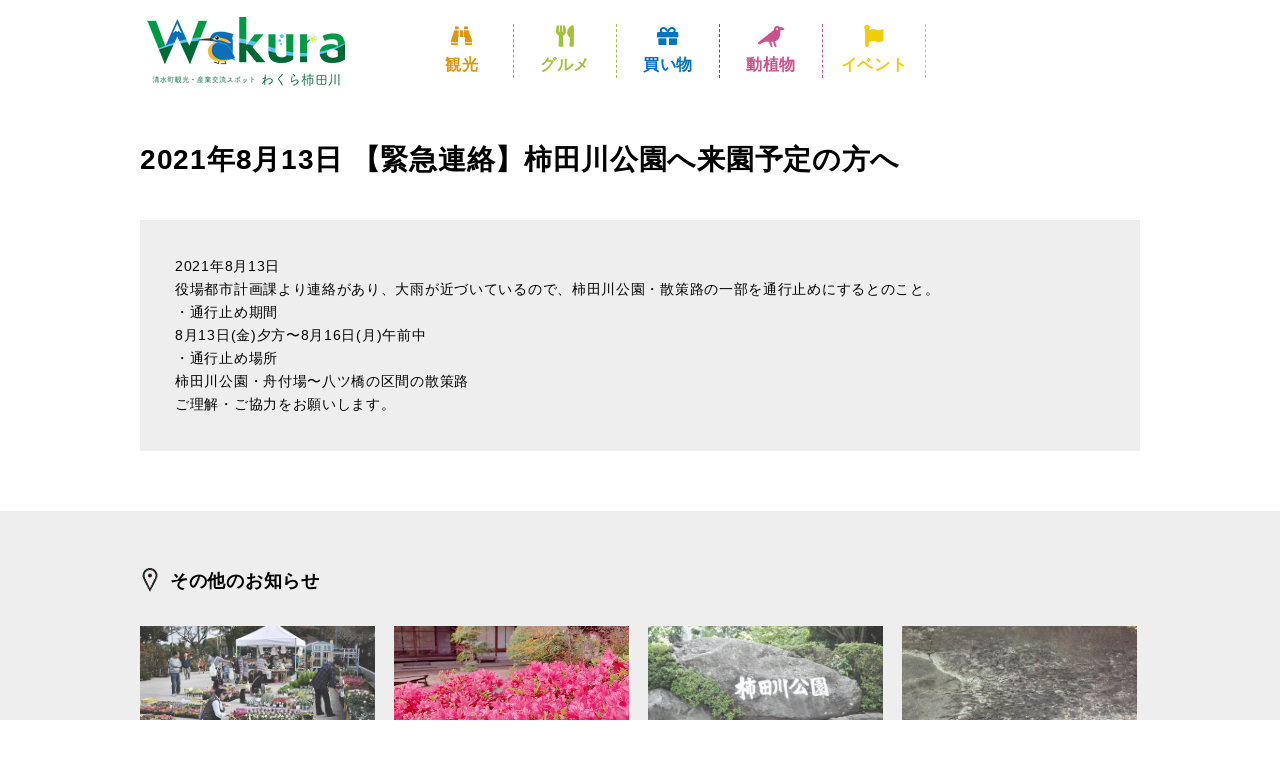

--- FILE ---
content_type: text/html; charset=UTF-8
request_url: http://www.kakitagawa-kanko.jp/news/%E3%80%90%E7%B7%8A%E6%80%A5%E9%80%A3%E7%B5%A1%E3%80%91%E6%9F%BF%E7%94%B0%E5%B7%9D%E5%85%AC%E5%9C%92%E3%81%B8%E6%9D%A5%E5%9C%92%E4%BA%88%E5%AE%9A%E3%81%AE%E6%96%B9%E3%81%B8/
body_size: 15596
content:

<!doctype html>
<html>
<meta charset="UTF-8">
<meta http-equiv="X-UA-Compatible" content="IE=edge,chrome=1">
<meta http-equiv="content-language" content="ja" />
<meta http-equiv="content-Type" content="text/html; charset=UTF-8" />
<meta http-equiv="content-style-type" content="text/css" />
<meta http-equiv="content-script-type" content="text/javascript" />
<meta name="viewport" content="width=device-width,initial-scale=1,minimum-scale=1" />
<meta name="format-detection" content="telephone=no">
<meta name="description" content="名水百選、21世紀に残したい日本の自然百選などに認定された柿田川湧水群が町の中心に流れる清水町。柿田川が育んだ自然や歴史、グルメなどを紹介します。" />
<meta property="og:title" content="清水町観光案内所「わくら柿田川」">
<meta property="og:description" content="名水百選、21世紀に残したい日本の自然百選などに認定された柿田川湧水群が町の中心に流れる清水町。柿田川が育んだ自然や歴史、グルメなどを紹介します。">
<meta property="og:site_name" content="清水町観光案内所「わくら柿田川」">
<meta property="og:url" content="http://www.kakitagawa-kanko.jp/">
<meta property="og:image" content="http://www.kakitagawa-kanko.jp/img/common/ogp.png">
<meta property="og:type" content="website">
<meta property="og:locale" content="ja_JP">
<meta name="twitter:card" content="summary_large_image">
<meta name="twitter:title" content="清水町観光案内所「わくら柿田川」">
<meta name="twitter:description" content="名水百選、21世紀に残したい日本の自然百選などに認定された柿田川湧水群が町の中心に流れる清水町。柿田川が育んだ自然や歴史、グルメなどを紹介します。 ">
<meta name="twitter:image:src" content="http://www.kakitagawa-kanko.jp/img/common/ogp.png">

<!--[if lt IE 9]>
<script src="./js/html5shiv.min.js" type="text/javascript"></script>
<![endif]-->
<link rel="shortcut icon" href="http://www.kakitagawa-kanko.jp/img/common/favicon.ico" />
<link rel="icon" type="image/x-icon" href="http://www.kakitagawa-kanko.jp/img/common/favicon.ico" sizes="32x32">

<link href="https://fonts.googleapis.com/css?family=Roboto+Condensed" rel="stylesheet">
<link rel="stylesheet" type="text/css" href="http://www.kakitagawa-kanko.jp/css/common.min.css" />
<link rel="stylesheet" type="text/css" href="http://www.kakitagawa-kanko.jp/css/slick.css">
<link rel="stylesheet" type="text/css" href="http://www.kakitagawa-kanko.jp/css/slick-theme.css">
<link rel="stylesheet" type="text/css" href="http://www.kakitagawa-kanko.jp/css/jquery.bxslider.min.css">
<link rel="stylesheet" type="text/css" href="http://www.kakitagawa-kanko.jp/css/detail.min.css">
<link href="https://use.fontawesome.com/releases/v5.0.13/css/all.css" rel="stylesheet">
<link rel="stylesheet" href="https://cdnjs.cloudflare.com/ajax/libs/font-awesome-animation/0.0.10/font-awesome-animation.css" type="text/css" media="all" />

<title>【緊急連絡】柿田川公園へ来園予定の方へ | お知らせ｜清水町観光案内所「わくら柿田川」</title>

<script src="https://ajax.googleapis.com/ajax/libs/jquery/3.1.1/jquery.min.js"></script>
<script type='text/javascript' src='http://www.kakitagawa-kanko.jp/js/jquery-migrate.min.js?ver=1.4.1'></script>
  
<!-- Global site tag (gtag.js) - Google Analytics -->
<script async src="https://www.googletagmanager.com/gtag/js?id=UA-121465044-1"></script>
<script>
  window.dataLayer = window.dataLayer || [];
  function gtag(){dataLayer.push(arguments);}
  gtag('js', new Date());

  gtag('config', 'UA-121465044-1');
</script>
</head>
<body class="detail">
<div class="wrapper">
  <header>
    <div class="global-header">
      <div class="inner">
        <h1><a href="http://www.kakitagawa-kanko.jp/">清水町観光案内所「わくら柿田川」</a></h1>
        <div class="drawer-menu">
         <div class="btn-wrapper">
          <div class="btn"><span></span><span></span><span></span></div>
        </div>
      </div>
        <nav>
          <ul class="global-nav">
            <li><a href="http://www.kakitagawa-kanko.jp/sightseeing/" class="menu1"><i class="fas fa-binoculars fa-lg fa-fw faa-wrench animated-hover"></i><br />観光</a></li>
            <li><a href="http://www.kakitagawa-kanko.jp/gourmet/" class="menu2"><i class="fas fa-utensils fa-lg fa-fw faa-wrench animated-hover"></i><br />グルメ</a></li>
            <li><a href="http://www.kakitagawa-kanko.jp/shopping/" class="menu3"><i class="fas fa-gift fa-lg fa-fw faa-wrench animated-hover"></i><br />買い物</a></li>
            <li><a href="http://www.kakitagawa-kanko.jp/nature/" class="menu4"><i class="fas fa-crow fa-lg fa-fw faa-wrench animated-hover"></i><br />動植物</a></li>
            <li><a href="http://www.kakitagawa-kanko.jp/event/" class="menu5"><i class="fab fa-font-awesome-flag fa-lg fa-fw faa-wrench animated-hover"></i><br />イベント</a></li>
          </ul>
        </nav>
      </div><!-- inner -->
    </div><!-- global-header -->
  <div class="drawer-menu-contents">
    <div class="inner">
      <div class="drawer-main">
        <p class="top-link"><a href="/"><i class="fas fa-th fa-lg fa-fw faa-wrench animated-hover"></i>トップページ</a></p>
        <div class="drawer-col1">
          <ul>
            <li><a href="http://www.kakitagawa-kanko.jp/sightseeing/"><i class="fas fa-binoculars fa-lg fa-fw faa-wrench animated-hover"></i>観光</a></li>
            <li><a href="http://www.kakitagawa-kanko.jp/gourmet/"><i class="fas fa-utensils fa-lg fa-fw faa-wrench animated-hover"></i>グルメ</a></li>
            <li><a href="http://www.kakitagawa-kanko.jp/shopping/"><i class="fas fa-gift fa-lg fa-fw faa-wrench animated-hover"></i>買い物</a></li>
            <li><a href="http://www.kakitagawa-kanko.jp/nature/"><i class="fas fa-crow fa-lg fa-fw faa-wrench animated-hover"></i>動植物</a></li>
            <li><a href="http://www.kakitagawa-kanko.jp/event/"><i class="fab fa-font-awesome-flag fa-lg fa-fw faa-wrench animated-hover"></i>イベント</a></li>
          </ul>
        </div>
        <div class="drawer-col2">
          <ul>
            <li><a href="http://www.kakitagawa-kanko.jp/about/"><i class="fas fa-home fa-lg fa-fw faa-wrench animated-hover"></i>清水町観光案内所「わくら柿田川」</a></li>
            <li><a href="http://www.kakitagawa-kanko.jp/privacy/"><i class="fab fa-product-hunt fa-lg fa-fw faa-wrench animated-hover"></i>個人情報保護方針</a></li>
            <li><a href="http://www.kakitagawa-kanko.jp/sitemap/"><i class="fas fa-sitemap fa-lg fa-fw faa-wrench animated-hover"></i>サイトマップ</a></li>
            <li><a href="http://www.kakitagawa-kanko.jp/contact/"><i class="fas fa-envelope-open fa-lg fa-fw faa-wrench animated-hover"></i>お問い合わせ</a></li>
          </ul>
        </div>
      </div>
      <ul class="sns-list">
        <li><a href="https://www.facebook.com/wakura.Kakitagawa/ target="_blank"><i class="fab fa-facebook fa-lg fa-fw faa-wrench animated-hover"></i></a></li>
        <li><a href="https://twitter.com/yuusuikun1" target="_blank"><i class="fab fa-twitter fa-lg fa-fw faa-wrench animated-hover"></i></a></li>
        <li><a href="https://www.instagram.com/s.wakura02/" target="_blank"><i class="fab fa-instagram fa-lg fa-fw faa-wrench animated-hover"></i></a></li>
        <li><a href="https://www.youtube.com/channel/UCU5pZiGCdxp264Z1NX2OjZQ" target="_blank"><i class="fab fa-youtube fa-lg fa-fw faa-wrench animated-hover"></i></a></li>
      </ul>
    </div>
  </div>
  <!-- end class="drawer-menu-contents" -->
  <div class="pc-menu">
    <div class="inner">
     <h1><a href="/">清水町観光案内所「わくら柿田川」</a></h1>
     <nav>
      <ul class="global-nav">
        <li><a href="http://www.kakitagawa-kanko.jp/sightseeing/" class="menu1"><i class="fas fa-binoculars fa-lg fa-fw faa-wrench animated-hover"></i><br />観光</a></li>
        <li><a href="http://www.kakitagawa-kanko.jp/gourmet/" class="menu2"><i class="fas fa-utensils fa-lg fa-fw faa-wrench animated-hover"></i><br />グルメ</a></li>
        <li><a href="http://www.kakitagawa-kanko.jp/shopping/" class="menu3"><i class="fas fa-gift fa-lg fa-fw faa-wrench animated-hover"></i><br />買い物</a></li>
        <li><a href="http://www.kakitagawa-kanko.jp/nature/" class="menu4"><i class="fas fa-crow fa-lg fa-fw faa-wrench animated-hover"></i><br />動植物</a></li>
        <li><a href="http://www.kakitagawa-kanko.jp/event/" class="menu5"><i class="fab fa-font-awesome-flag fa-lg fa-fw faa-wrench animated-hover"></i><br />イベント</a></li>
      </ul>
    </nav>
  </div>
</div>
<!-- / .pc-menu -->
</header>

<main>
<div class="content">
<div class="main-content">
	<h2>2021年8月13日&nbsp;【緊急連絡】柿田川公園へ来園予定の方へ</h2>
    <ul class="detail-img-list">
                                            </ul>
        <div class="free-block">
    	2021年8月13日<br />
    	役場都市計画課より連絡があり、大雨が近づいているので、柿田川公園・散策路の一部を通行止めにするとのこと。<br />
・通行止め期間<br />
8月13日(金)夕方〜8月16日(月)午前中<br />
・通行止め場所<br />
柿田川公園・舟付場〜八ツ橋の区間の散策路<br />
ご理解・ご協力をお願いします。                                                                                    </div>
    </div>
<aside>
<div class="detail-aside-block">
	<div class="spot-block">
    	<div class="inner">
      	<h3>その他のお知らせ</h3>
      	<ul>
			        	<li>
                <a href="http://www.kakitagawa-kanko.jp/news/%e4%bb%a4%e5%92%8c3%e5%b9%b4%e5%ba%a6%e6%9f%bf%e7%94%b0%e5%b7%9d%e3%81%bf%e3%81%a9%e3%82%8a%e3%81%be%e3%81%a4%e3%82%8a%e4%b8%ad%e6%ad%a2%e3%81%ae%e3%81%8a%e7%9f%a5%e3%82%89%e3%81%9b/">
                <dl>
                <dd class="img"><img src="http://www.kakitagawa-kanko.jp/wp-content/uploads/2018/06/2016kakitagawa02.jpg"></dd>
                <dt>令和3年度柿田川みどりまつり中止のお知らせ</dt>
                </dl>
                </a>
            </li>
                    	<li>
                <a href="http://www.kakitagawa-kanko.jp/news/%e3%81%8b%e3%82%8f%e3%81%9b%e3%81%bf%e6%9c%ac%e9%a4%a8%e5%96%b6%e6%a5%ad%e6%97%a5%e3%81%ae%e3%81%8a%e7%9f%a5%e3%82%89%e3%81%9b/">
                <dl>
                <dd class="img"><img src="http://www.kakitagawa-kanko.jp/wp-content/uploads/2021/03/IMG_4497.jpg"></dd>
                <dt>かわせみ本館営業日のお知らせ</dt>
                </dl>
                </a>
            </li>
                    	<li>
                <a href="http://www.kakitagawa-kanko.jp/news/mogu2news%e3%81%ae%e8%a8%98%e4%ba%8b%e3%81%ab%e6%9f%bf%e7%94%b0%e5%b7%9d%e5%85%ac%e5%9c%92%e3%81%8c%e6%8e%b2%e8%bc%89%e3%81%95%e3%82%8c%e3%81%be%e3%81%97%e3%81%9f%ef%bc%81/">
                <dl>
                <dd class="img"><img src="http://www.kakitagawa-kanko.jp/wp-content/uploads/2018/06/DSC_0083.jpg"></dd>
                <dt>MOGU2NEWSの記事に柿田川公園が掲載されました！</dt>
                </dl>
                </a>
            </li>
                    	<li>
                <a href="http://www.kakitagawa-kanko.jp/news/%e9%ae%8e%e3%81%8c%e9%81%a1%e4%b8%8a%e3%81%97%e3%81%be%e3%81%97%e3%81%9f%e2%9c%a8/">
                <dl>
                <dd class="img"><img src="http://www.kakitagawa-kanko.jp/wp-content/uploads/2025/12/bc7af13ffa357dd66fa2844dbb727c06.jpeg"></dd>
                <dt>鮎が遡上しました✨</dt>
                </dl>
                </a>
            </li>
                    </ul>
	</div>
</div>
<p class="detail-back-btn"><a href="http://www.kakitagawa-kanko.jp/news/">一覧ページへ戻る</a></p>
</div>
</aside>
<footer>
  <div class="global-footer">
    <div class="inner">
      <p class="top-link"><a href="/">清水町観光案内所「わくら柿田川」&nbsp;トップ</a></p>
      <div class="link-group">
        <div class="footer-col1">
          <ul>
            <li><a href="http://www.kakitagawa-kanko.jp/sightseeing/">観光</a></li>
            <li><a href="http://www.kakitagawa-kanko.jp/gourmet/">グルメ</a></li>
            <li><a href="http://www.kakitagawa-kanko.jp/shopping/">買い物</a></li>
            <li><a href="http://www.kakitagawa-kanko.jp/nature/">動植物</a></li>
            <li><a href="http://www.kakitagawa-kanko.jp/event/">イベント</a></li>
          </ul>
        </div>
        <div class="footer-col2">
          <ul>
            <li><a href="http://www.kakitagawa-kanko.jp/news/">お知らせ</a></li>
            <li><a href="http://www.kakitagawa-kanko.jp/calendar/">年間イベント</a></li>
          </ul>
        </div>
        <div class="footer-col3">
          <ul>
            <li><a href="http://www.kakitagawa-kanko.jp/about/">わくら柿田川</a></li>
            <li><a href="http://www.kakitagawa-kanko.jp/privacy/">個人情報保護方針</a></li>
            <li><a href="http://www.kakitagawa-kanko.jp/sitemap/">サイトマップ</a></li>
            <li><a href="http://www.kakitagawa-kanko.jp/contact/">お問い合わせ</a></li>
          </ul>
        </div>
        <div class="footer-col4">
          <ul>
            <li><a href="https://www.facebook.com/%E6%B8%AF%E6%B9%A7%E6%B0%B4-%E6%B0%B4%E8%BE%BA%E3%81%AE%E3%83%8D%E3%83%83%E3%83%88%E3%83%AF%E3%83%BC%E3%82%AF-330535920752608/" target="_blank">港～湧水 水辺のネットワーク</a></li>
            <li><a href="http://www.mishima-kankou.com/" target="_blank">三島市観光協会</a></li>
            <li><a href="https://numazutravel.com/" target="_blank">沼津観光協会</a></li>
            <li><a href="http://www.kanko-nagaizumi.com/" target="_blank">ながいずみ観光協会</a></li>
          </ul>
        </div>
      </div>
      <ul class="sns-list">
        <li><a href="https://www.facebook.com/wakura.Kakitagawa/ target="_blank"><i class="fab fa-facebook fa-lg fa-fw faa-wrench animated-hover"></i></a></li>
        <li><a href="https://twitter.com/yuusuikun1" target="_blank"><i class="fab fa-twitter fa-lg fa-fw faa-wrench animated-hover"></i></a></li>
        <li><a href="https://www.instagram.com/s.wakura02/" target="_blank"><i class="fab fa-instagram fa-lg fa-fw faa-wrench animated-hover"></i></a></li>
        <li><a href="https://www.youtube.com/channel/UCU5pZiGCdxp264Z1NX2OjZQ" target="_blank"><i class="fab fa-youtube fa-lg fa-fw faa-wrench animated-hover"></i></a></li>
      </ul>
      <p class="copy-right">Copyright 清水町観光案内所「わくら柿田川」 <br class="sp-br">All Rights Reserved.</p>
    </div>
  </div>
  <!-- global-footer -->
</footer>
  </div>
    <!-- content -->
  </main>

</div><script type='text/javascript' src='http://www.kakitagawa-kanko.jp/js/jquery.form.min.js?ver=3.51.0-2014.06.20'></script>

<script type='text/javascript' src='http://www.kakitagawa-kanko.jp/js/wp-embed.min.js?ver=4.7.2'></script>
<script type="text/javascript" src="http://www.kakitagawa-kanko.jp/js/lib.js"></script>
<script type="text/javascript" src="http://www.kakitagawa-kanko.jp/js/common.min.js"></script>
<script type="text/javascript" src="http://www.kakitagawa-kanko.jp/js/slick.js"></script>
<script type="text/javascript" src="http://www.kakitagawa-kanko.jp/js/detail.js"></script>
</body>
</html>


--- FILE ---
content_type: text/css
request_url: http://www.kakitagawa-kanko.jp/css/common.min.css
body_size: 14809
content:
@charset "UTF-8";html,body,div,span,applet,object,iframe,h1,h2,h3,h4,h5,h6,p,blockquote,pre,a,abbr,acronym,address,big,cite,code,del,dfn,em,img,ins,kbd,q,s,samp,small,strike,strong,sub,sup,tt,var,b,u,i,center,dl,dt,dd,ol,ul,li,fieldset,form,label,legend,table,caption,tbody,tfoot,thead,tr,th,td,article,aside,canvas,details,embed,figure,figcaption,footer,header,hgroup,menu,nav,output,ruby,section,summary,time,mark,audio,video{margin:0;padding:0;border:0;font:inherit;font-size:100%;vertical-align:baseline}html{line-height:1}ol,ul{list-style:none}table{border-collapse:collapse;border-spacing:0}caption,th,td{text-align:left;font-weight:normal;vertical-align:middle}q,blockquote{quotes:none}q:before,q:after,blockquote:before,blockquote:after{content:"";content:none}a img{border:0}article,aside,details,figcaption,figure,footer,header,hgroup,main,menu,nav,section,summary{display:block}html{font-size:62.5%}body{color:#000;overflow-x:hidden;font-family:"游ゴシック体","Yu Gothic",YuGothic,"ヒラギノ角ゴ Pro","Hiragino Kaku Gothic Pro","メイリオ","Meiryo",sans-serif;line-height:1.71;font-size:14px;font-size:1.4rem;letter-spacing:.05em}img{vertical-align:top}a{transition:color .2s ease 0}a:hover{text-decoration:none}.robot{font-family:'Roboto Condensed',sans-serif}.sp-br{display:none}.global-header{width:100%;height:92px;background-color:#FFF}.global-header .inner{position:relative}.global-header .inner a{text-decoration:none;color:#000}.global-header h1{position:absolute;top:17px;text-indent:100%;white-space:nowrap;overflow:hidden;background:url("../img/common/pc/menu_logo.png") no-repeat 0 0;background-size:250px 69px;width:250px;height:69px}.global-header h1 a{display:block;width:100%;height:69px}.global-header h1:hover{opacity:.6;-moz-transition:all .2s ease-in-out;-o-transition:all .2s ease-in-out;-webkit-transition:all .2s ease-in-out;transition:all .2s ease-in-out}.global-nav-info{position:absolute;left:0;top:28px;padding:6px;background-color:#ebf3f7;font-weight:bold;font-size:16px;font-size:1.6rem}.global-nav-news{position:absolute;left:80px;top:29px;font-weight:bold;font-size:16px;font-size:1.6rem}.global-header .global-nav{position:absolute;left:271px;top:24px;font-weight:bold;font-size:16px;font-size:1.6rem}.global-header .global-nav::after{content:"";display:block;clear:both}.global-header .global-nav li{float:left;margin-right:0}.global-header .global-nav li a{text-align:center;padding-left:10px;padding-right:10px;width:82px;border-right:dashed 1px;display:inline-block;padding-top:0}.global-header .global-nav li:hover a{color:#a70e14}.global-header .global-nav li a:hover{color:#a70e14}.global-header .global-nav li:hover{border-bottom:solid 2px #a70e14}.global-nav li a{margin-bottom:5px}.sightseeing .global-nav li:first-child{border-bottom:2px solid #a70e14}.sightseeing .global-nav li:first-child a{color:#a70e14}.gourme .global-nav li:nth-child(2){border-bottom:2px solid #a70e14}.gourme .global-nav li:nth-child(2) a{color:#a70e14}.shopping .global-nav li:nth-child(3){border-bottom:2px solid #a70e14}.shopping .global-nav li:nth-child(3) a{color:#a70e14}.nature .global-nav li:nth-child(4){border-bottom:2px solid #a70e14}.nature .global-nav li:nth-child(4) a{color:#a70e14}.event .global-nav li:nth-child(5){border-bottom:2px solid #a70e14}.event .global-nav li:nth-child(5) a{color:#a70e14}.pc-menu{position:fixed;top:0;left:0;display:none;z-index:100;width:100%;background-color:#FFF;height:92px;border-bottom:1px solid #000}.pc-menu .inner{width:1000px;margin:0 auto;position:relative}.pc-menu .inner h1{width:250px;height:69px;position:absolute;top:12px;background:url("../img/common/pc/menu_logo.png") no-repeat 0 0;text-indent:100%;white-space:nowrap;overflow:hidden}.pc-menu .inner h1 a{display:block;width:250px;height:69px}.pc-menu .inner h1:hover{opacity:.6;-moz-transition:all .2s ease-in-out;-o-transition:all .2s ease-in-out;-webkit-transition:all .2s ease-in-out;transition:all .2s ease-in-out}.pc-menu .inner .global-nav{position:absolute;left:271px;top:24px;font-weight:bold;font-size:16px;font-size:1.6rem}.pc-menu .inner .global-nav::after{content:"";display:block;clear:both}.pc-menu .inner .global-nav a{color:#000;text-decoration:none}.pc-menu .inner .global-nav li{float:left;margin-right:0}.pc-menu .inner .global-nav li a{text-align:center;padding-left:10px;padding-right:10px;width:82px;border-right:dashed 1px;display:inline-block;padding-top:0}.pc-menu .inner .global-nav li a:hover{color:#a70e14}.pc-menu .inner .global-nav li:hover{border-bottom:solid 2px #a70e14}.menu0{color:#00a0e9 !important}.menu1{color:#de9610 !important}.menu2{color:#a0c238 !important}.menu3{color:#0074bf !important}.menu4{color:#cc528b !important}.menu5{color:#efcd07 !important}.btn{display:none}.drawer-menu-contents,.drawer-menu{display:none}.global-footer{background:url("../img/common/pc/footer_bg.jpg") no-repeat 0 0;background-size:cover;padding:95px 0 60px}.global-footer .top-link{margin-bottom:48px}.global-footer .link-group{margin-bottom:100px}.global-footer .link-group::after{content:"";display:block;clear:both}.global-footer .footer-col1,.global-footer .footer-col2,.global-footer .footer-col3,.global-footer .footer-col4{height:250px;float:left;box-sizing:border-box}.global-footer .footer-col1 li,.global-footer .footer-col2 li,.global-footer .footer-col3 li,.global-footer .footer-col4 li{padding-bottom:15px}.global-footer .footer-col1{width:250px}.global-footer .footer-col2{padding-left:32px;width:250px;border-left:1px solid #FFF;border-right:1px solid #FFF}.global-footer .footer-col3{padding-left:32px;width:250px;border-right:1px solid #FFF}.global-footer .footer-col4{padding-left:32px;width:250px}.global-footer .footer-col4 li{text-shadow:0 0 .6em rgba(0,0,0,0.5)}.global-footer a{color:#FFF;text-decoration:none;background:url("../img/common/pc/arrow_right_white_s.png") no-repeat 0;padding-left:15px}.global-footer a:hover{text-decoration:underline}.global-footer .sns-list{margin-bottom:30px}.global-footer .sns-list::after{content:"";display:block;clear:both}.global-footer .sns-list li{float:left;padding-right:12px}.global-footer .sns-list li a{display:block;background:0;white-space:nowrap;overflow:hidden;width:22px;height:22px;padding-left:0}.global-footer .sns-list li:hover{opacity:.6;-moz-transition:all .2s ease-in-out;-o-transition:all .2s ease-in-out;-webkit-transition:all .2s ease-in-out;transition:all .2s ease-in-out}.global-footer .copy-right{margin-top:-50px;color:#FFF;text-align:right;font-size:12px;font-size:1.2rem}.error404{text-align:center}@media only screen and (max-width:768px){body{-webkit-text-size-adjust:100%;overflow-x:hidden}body{line-height:1.71;font-size:14px;font-size:1.4rem}.sp-br,.drawer-menu{display:block}.global-header{height:60px;border-bottom:1px solid #000;position:fixed;top:0;left:0;z-index:999;background-color:#FFF}.global-header dl,.global-header ul,.global-header .access-btn{display:none}.global-header h1{position:absolute;top:6px;text-indent:100%;white-space:nowrap;overflow:hidden;background:url("../img/common/sp/header_logo.png") no-repeat 0 0;background-size:259px 47px;width:259px;height:47px}.global-header h1 a{display:block;width:100%;height:38px}.home .global-header{background:0;width:60px;border-bottom:0}.home .global-header h1{display:none}.on.global-header{background:0;width:60px;border-bottom:0}.on.global-header h1{display:none}.btn{display:block;width:60px;height:60px;position:fixed;z-index:1000;right:0;top:0;background-color:#a70e14}.btn span{width:22px;height:2px;position:absolute;display:block;background-color:#FFF}.btn span:first-child{top:21px;left:19px}.btn span:nth-child(2){top:29px;left:19px}.btn span:nth-child(3){top:37px;left:19px}.drawer-menu-contents{position:absolute;z-index:100;padding-bottom:40px;background-color:#FFF;width:100%;top:0}.drawer-menu-contents p a,.drawer-menu-contents li a{color:#000;text-decoration:none;font-size:14px;font-size:1.4rem;background:url("../img/common/sp/arrow_right_red.png") no-repeat 0 50%;background-size:6px 8px;padding-left:12px;font-weight:bold}.drawer-menu-contents .drawer-main{padding-top:35px;padding-bottom:25px;margin-bottom:30px;border-bottom:1px solid #eee}.drawer-menu-contents .drawer-col1,.drawer-menu-contents .drawer-col2,.drawer-menu-contents .drawer-col3{margin-top:15px}.drawer-menu-contents .drawer-col1 ul,.drawer-menu-contents .drawer-col2 ul,.drawer-menu-contents .drawer-col3 ul{line-height:2.67em}.drawer-menu-contents .drawer-col1{margin-top:20px}.drawer-menu-contents .drawer-col1::after,.drawer-menu-contents .drawer-col3::after{content:"";display:block;clear:both}.drawer-menu-contents .drawer-col1 li,.drawer-menu-contents .drawer-col3 li{width:50%;float:left}.drawer-menu-contents .sns-list{text-align:center}.drawer-menu-contents .sns-list li{width:35px;height:35px;white-space:nowrap;overflow:hidden;display:inline-block;padding:0 10px}.drawer-menu-contents .sns-list li a{width:35px;height:35px;display:block;background:0}.drawer-menu.on .btn{width:21px;height:21px;background:url("../img/common/sp/icon_close.png") no-repeat 0 0;background-size:21px;right:0;padding:10px;top:20px}.drawer-menu.on .btn span{display:none}.global-footer{background:url("../img/common/sp/footer_bg.jpg") no-repeat 0 0;background-size:cover;padding:45px 0 25px}.global-footer .top-link{margin-bottom:35px}.global-footer .link-group{margin-bottom:45px}.global-footer .footer-col1,.global-footer .footer-col2,.global-footer .footer-col3,.global-footer .footer-col4{height:auto;float:left;box-sizing:border-box}.global-footer .footer-col1 li,.global-footer .footer-col2 li,.global-footer .footer-col3 li,.global-footer .footer-col4 li{padding-bottom:15px}.global-footer .footer-col1{width:50%;height:250px;border-right:0;margin-bottom:20px;padding-left:0;float:left}.global-footer .footer-col2{padding-left:0;width:50%;height:250px;border-left:0;border-right:0;margin-bottom:20px;float:right}.global-footer .footer-col3{width:50%;height:250px;border-right:0;margin-bottom:20px;padding-left:0;float:left}.global-footer .footer-col4{padding-left:0;width:50%;height:250px;border-left:0;border-right:0;margin-bottom:20px;float:right}width:auto}.global-footer a{background:url("../img/common/sp/arrow_white.png") no-repeat 0 50%;padding-left:15px;background-size:6px 8px}.global-footer .sns-list{text-align:center}.global-footer .sns-list::after{content:"";display:block;clear:both}.global-footer .sns-list li{float:none;text-align:left;display:inline-block;padding-right:0;padding-left:20px}.global-footer .sns-list li a{display:block;background:0;white-space:nowrap;overflow:hidden;width:30px;height:30px;padding-left:0}.global-footer .sns-list li:first-child{padding-left:0}.global-footer .copy-right{text-align:center;font-size:11px;font-size:1.1rem;margin-top:0}.error404{text-align:left}}@media only screen and (max-width:374px){.drawer-menu-contents dl dd li a{padding:0 6px}}.detail-back-btn{width:240px;height:48px;text-align:center;background-color:#a70e14;position:relative;transition:all .2s ease-in-out 0;margin:0 auto}.detail-back-btn a{color:#FFF;display:block;text-decoration:none;line-height:48px}.detail-back-btn a:before{content:"";width:8px;height:10px;position:absolute;display:inline-block;left:16px;top:19px;background:url("../img/common/pc/arrow_left_white.png") no-repeat 0 0}.detail-back-btn:hover{background:#00a0e9}.support-list{display:flex;-js-display:flex;flex-wrap:wrap;align-items:stretch}.support-list::after{content:"";display:block;clear:both}.support-list li{float:left;vertical-align:middle;display:flex;-js-display:flex;align-items:center;background-color:#FFF;position:relative}.support-list .first{margin-top:12px}.support-list li a{transition:.3s ease 0,-webkit-transform .3s ease 0;display:table;color:#000;background:#FFF;height:100%;vertical-align:middle;width:324px;box-sizing:border-box;padding:15px;line-height:1.625;text-decoration:none;font-size:16px;font-size:1.6rem;font-weight:bold}.support-list li a:after{width:14px;height:14px;content:"";position:absolute;right:5px;bottom:5px;display:inline-block;background:url("../img/common/pc/icon_triangle_red.png") no-repeat 0 0}.support-list li .img{display:table-cell;vertical-align:middle;width:120px;height:120px;overflow:hidden;-moz-border-radius:100px;-webkit-border-radius:100px;border-radius:100px;box-sizing:border-box}.support-list li .img img{transition:.3s ease 0,-webkit-transform .3s ease 0;width:100%;height:100%;-moz-border-radius:100px;-webkit-border-radius:100px;border-radius:100px}.support-list li .txt{display:table-cell;padding-left:10px;vertical-align:middle}.support-list li .txt span:first-child{margin-right:10px}.support-list li .pdf{background-color:#a70e14;color:#FFF;display:inline-block;line-height:1;padding:5px}.support-list li:hover a{opacity:.6}@media only screen and (max-width:768px){.detail-back-btn{width:280px;height:50px}.detail-back-btn a{line-height:50px}.detail-back-btn a:before{content:"";width:6px;height:8px;position:absolute;display:inline-block;left:16px;top:21px;background:url("../img/common/sp/arrow_left_white.png") no-repeat 0 0;background-size:6px 8px}.detail-back-btn:hover{background:#000}.support-list li{width:100%;margin-bottom:15px;background:#FFF}.support-list li a{width:100%;min-height:auto;padding:10px;text-decoration:none;font-size:16px;font-size:1.6rem;font-weight:bold;line-height:1.44}.support-list li a:after{width:12px;height:12px;content:"";position:absolute;right:5px;bottom:5px;background:url("../img/common/pc/icon_triangle_red.png") no-repeat 0 0}.support-list li .img{width:90px;height:90px;padding-right:10px}.support-list li .img img{-moz-border-radius:45px;-webkit-border-radius:45px;border-radius:45px}.support-list li .pdf{font-size:11px;font-size:1.1rem;padding:4px}.support-list li:hover a{opacity:1}}.content{width:100%}.inner{width:1000px;margin:0 auto}.main-content{width:1000px;margin:0 auto}@media only screen and (max-width:768px){.inner{width:100%;padding-right:4%;padding-left:4%;box-sizing:border-box}.content{margin-top:60px}.home .content{margin-top:0}.main-content{width:100%;padding-right:4%;padding-left:4%;box-sizing:border-box}}.indent-1{padding-left:1em;text-indent:-1em}a[href$=".pdf"]{display:inline-block;padding-right:20px;background:url(../img/common/icon_pdf.png) no-repeat right center}a[href$=".docx"]{display:inline-block;padding-right:20px;background:url(../img/common/icon_word.png) no-repeat right center}.mb10{margin-bottom:10px !important}.line{color:#04a1e9;border-bottom:1px solid #04a1e9;margin-top:-100px;padding-top:100px}.txt14{font-size:14px}.txt12{font-size:12px}.ggmap{position:relative;padding-bottom:56.25%;padding-top:30px;height:0;overflow:hidden}.ggmap iframe,.ggmap object,.ggmap embed{position:absolute;top:0;left:0;width:100%;height:100%}

--- FILE ---
content_type: text/css
request_url: http://www.kakitagawa-kanko.jp/css/slick-theme.css
body_size: 2628
content:
@charset "UTF-8";
/***********************************************************************
preset
**********************************************************************/
/* Slider */
/* Icons */
@font-face {
  font-weight: normal;
  font-style: normal; }
/* Dots */
.slick-dotted.slick-slider {
  margin-bottom: 67px; }

.slick-dots {
  position: absolute;
  bottom: -34px;
  list-style: none;
  display: block;
  text-align: center;
  padding: 0;
  margin: 0;
  width: 100%; }
  .slick-dots li {
    position: relative;
    display: inline-block;
    height: 12px;
    width: 12px;
    vertical-align: middle;
    box-sizing: border-box;
    -moz-border-radius: 12px;
    -webkit-border-radius: 12px;
    border-radius: 12px;
    margin: 0 5px;
    padding: 0;
    cursor: pointer; }
    .slick-dots li button {
      border: 0;
      background: transparent;
      display: block;
      height: 12px;
      width: 12px;
      outline: none;
      line-height: 0px;
      font-size: 0px;
      color: transparent;
      padding: 6px;
      cursor: pointer; }
      .slick-dots li button:hover, .slick-dots li button:focus {
        outline: none; }
        .slick-dots li button:hover:before, .slick-dots li button:focus:before {
          opacity: 1; }
      .slick-dots li button:before {
        position: absolute;
        top: 0;
        left: 0;
        content: "•";
        width: 12px;
        -moz-border-radius: 12px;
        -webkit-border-radius: 12px;
        border-radius: 12px;
        background-color: #eeeeee;
        height: 12px;
        font-family: "slick";
        font-size: 6px;
        line-height: 12px;
        text-align: center; }
    .slick-dots li.slick-active button:before {
      background-color: #a70e14; }
  .slick-dots .slick-active {
    border: none;
    width: 12px;
    height: 12px; }
    .slick-dots .slick-active button {
      width: 12px;
      height: 12px; }

@media only screen and (max-width: 768px) {
  .slick-dotted.slick-slider {
    margin-bottom: 55px; }

  .slick-dots li {
    height: 10px;
    width: 10px;
    -moz-border-radius: 10px;
    -webkit-border-radius: 10px;
    border-radius: 10px;
    margin: 0 5px; }
    .slick-dots li button {
      height: 10px;
      width: 10px;
      padding: 5px; }
      .slick-dots li button:before {
        width: 10px;
        -moz-border-radius: 10px;
        -webkit-border-radius: 10px;
        border-radius: 10px;
        height: 10px;
        line-height: 10px; }
  .slick-dots .slick-active {
    width: 10px;
    height: 10px; }
    .slick-dots .slick-active button {
      width: 10px;
      height: 10px; } }


--- FILE ---
content_type: text/css
request_url: http://www.kakitagawa-kanko.jp/css/detail.min.css
body_size: 5188
content:
@charset "UTF-8";.info-block::after,.map-btn a:after{content:""}.main-content{margin:50px auto 60px}.main-content h2{font-size:28px;font-size:2.8rem;font-weight:700;margin-bottom:5px;line-height:1.3em}.detail-img-list{margin-bottom:37px}.info-block{margin-bottom:60px}.info-block::after{display:block;clear:both}.info-block .text-area{float:left;width:480px}.info-block .text-area h3{font-size:18px;font-size:1.8rem;margin-bottom:15px;font-weight:700}.info-block .text-area p{line-height:2em}.info-block .table-list{width:480px;float:right;border-top:1px solid #000;border-bottom:1px solid #000}.info-block .table-list li{border-top:1px solid #eee;padding:17px 5px}.info-block .table-list dl{display:table}.info-block .table-list dt{display:table-cell;color:#a70e0e;font-weight:700;width:120px}.info-block .table-list dd{width:360px;display:table-cell;word-wrap:break-word}.info-block .table-list dd a{word-break:break-all}.free-block{background-color:#eee;padding:35px;margin-bottom:60px}.free-block dl{margin-bottom:35px}.free-block dl dt{font-weight:700;font-size:18px;font-size:1.8rem;padding-bottom:15px}.free-block .red{color:#a70e0e}.free-block .border{text-decoration:underline}.map-btn a,.spot-block ul a{text-decoration:none;color:#000}.free-block .strong,.free-block strong{font-weight:700}.free-block .list li{list-style-type:disc;margin-left:1.2em;padding-top:3px}.free-block .list li:first-child{padding-top:0}.map{position:relative;padding-bottom:36%;height:0;margin-bottom:10px;overflow:hidden}.detail-aside-block,.spot-block{margin-bottom:60px}.map iframe{position:absolute;top:0;left:0;width:100%!important;height:100%!important;pointer-events:none}.map-btn{text-align:right}.map-btn a{font-weight:700;font-size:12px;font-size:1.2rem}.map-btn a:after{width:6px;height:8px;margin-left:10px;background:url(../img/common/pc/arrow_right_red.png) 0 50% no-repeat;display:inline-block}.spot-block{background-color:#eee;padding:55px 0 36px}.spot-block .inner{width:1000px;margin:0 auto}.spot-block h3{font-size:18px;font-size:1.8rem;font-weight:700;margin-bottom:30px;padding-left:30px;background:url(../img/common/pc/icon_spot.png) 0 50% no-repeat}.spot-block ul{display:flex;-js-display:flex;flex-wrap:wrap;align-items:stretch}.spot-block ul li dd:before,.spot-block ul::after{content:"";display:block}.spot-block ul::after{clear:both}.spot-block ul li{float:left;margin-right:19px;margin-bottom:19px;width:235px;font-size:16px;font-size:1.6rem;font-weight:700}.spot-block ul li dd{overflow:hidden;background:#FFF;line-height:1;margin-bottom:10px;position:relative;width:100%;height:auto}.spot-block ul li dd:before{padding-top:56.25%}.spot-block ul li img{position:absolute;top:0;left:0;width:100%;height:100%;transition:all .2s ease-in-out 0s;object-fit:cover}.spot-block ul li:hover img{opacity:.6}.spot-block ul li:nth-child(4n){margin-right:0}.spot-block ul dt{line-height:1.3em}@media only screen and (max-width:768px){.info-block,.map-btn{box-sizing:border-box}.main-content{margin:0 0 40px;padding:25px 0 0}.main-content h2{font-size:24px;font-size:2.4rem;padding-left:4%;padding-right:4%}.detail-img-list{margin-bottom:25px}.info-block{margin-bottom:0;width:100%}.info-block .text-area{padding-left:5.33333%;padding-right:5.33333%;float:none;width:auto;padding-bottom:35px}.info-block .text-area h3{font-size:17px;font-size:1.7rem;margin-bottom:10px}.info-block .text-area p{line-height:1.57em}.info-block .table-list{float:none;width:auto;border-top:1px solid #000;border-bottom:1px solid #000}.info-block .table-list li{border-top:1px solid #eee;padding-top:20px;padding-bottom:20px;margin-left:4%;margin-right:4%}.info-block .table-list dl{display:block;padding-left:1.33333%;padding-right:1.33333%}.info-block .table-list dt{display:block;padding-bottom:3px;width:auto}.info-block .table-list dd{width:auto;display:block}.free-block{margin-bottom:40px;padding:35px 5.33333%}.free-block dl{margin-bottom:25px}.detail-aside-block,.spot-block{margin-bottom:40px}.free-block dl dt{font-size:17px;font-size:1.7rem;padding-bottom:10px}.spot-block{padding:35px 0 10px}.spot-block .inner{width:auto;padding-left:4%;padding-right:4%}.spot-block h3{margin-bottom:20px;padding-left:30px;background:url(../img/common/sp/icon_spot.png) 0 50% no-repeat;background-size:24px 28px}.spot-block ul li{margin-right:0;width:48.98551%;font-size:14px;font-size:1.4rem;margin-bottom:25px}.spot-block ul li dd{background:0 0;margin-bottom:0}.spot-block ul li img{margin-bottom:7px}.spot-block ul li:hover img{transform:scale3d(1,1,1);opacity:1}.spot-block ul li:nth-child(2n){margin-left:2.02899%}.map{margin-left:4%;margin-right:4%;padding-bottom:63.76812%;margin-bottom:20px}.map-btn{text-align:center;border:2px solid #a70e0e;width:280px;height:50px;margin:0 auto;position:relative}.map-btn a{font-size:14px;font-size:1.4rem;line-height:46px;color:#fff;display:block;background:url(../img/common/sp/icon_map.png) 50px 50% no-repeat #a70e0e;background-size:9px 15px}.map-btn a:after{content:"";width:6px;height:8px;margin-left:0;background:url(../img/common/sp/arrow_right_white.png) 0 50% no-repeat;background-size:6px 8px;display:inline-block;position:absolute;right:16px;top:20px}}

--- FILE ---
content_type: application/javascript
request_url: http://www.kakitagawa-kanko.jp/js/common.min.js
body_size: 4270
content:
var mDevice={browser:{isMac:-1!==navigator.platform.indexOf("Mac"),isAndroid:-1!==navigator.userAgent.indexOf("Android"),isAndroidTab:-1!==navigator.userAgent.indexOf("Android")&&-1===navigator.userAgent.indexOf("Mobile"),isWindowsPhone:-1!==navigator.userAgent.indexOf("Windows Phone"),isIPhone:-1!==navigator.userAgent.indexOf("iPhone"),isIPad:-1!==navigator.userAgent.indexOf("iPad"),isIPod:-1!==navigator.userAgent.indexOf("iPod"),isIE8:navigator.appVersion.indexOf("MSIE 8.0")>-1,isIE9:navigator.appVersion.indexOf("MSIE 9.0")>-1,isIE10:navigator.appVersion.indexOf("MSIE 10.0")>-1,isIE11:navigator.userAgent.indexOf("trident")>-1,isEdge:navigator.userAgent.indexOf("edge")>-1,isChrome:-1!==navigator.userAgent.indexOf("Chrome/")||-1!==navigator.userAgent.indexOf("Mac/")||-1!==navigator.userAgent.indexOf("Win/")&&window.chrome,isSafari:-1!==navigator.userAgent.indexOf("Safari/")&&!window.chrome&&!navigator.userAgent.indexOf("Mobile/")},windowInfo:{h:null,w:null,t:null,init:function(e){var n=this,i=$.extend({h:!1,w:!1,t:!1},e);$(window).on("resize",function(){i.h&&(n.h=$(window).height()),i.w&&(n.w=$(window).width())}),$(window).scroll(function(){i.t&&(n.t=$(window).scrollTop())}),(i.h||i.w||i.t)&&$(window).trigger("scroll").trigger("resize")}},getLayout:function(){var e="pc";return $(".drawer-menu").is(":visible")&&(e="sp"),e},EVENT_LAYOUTCHANGE:"layoutchange"},Drawer={init:function(){var e=0;$(".drawer-menu .btn-wrapper").on("tap",function(n){$(this).parent().hasClass("on")?($("#spVIdeo").show(),$(".drawer-menu-contents").css("position","fixed"),$(".wrapper").css({height:"auto",overflow:"visible"}),$(window).scrollTop(e),$(this).parent().removeClass("on"),$(".global-header").removeClass("on"),$(".drawer-menu-contents").stop().hide(),n.preventDefault()):($("#spVIdeo").hide(),$(this).parent().addClass("on"),$(".global-header").addClass("on"),e=$(window).scrollTop(),$(".drawer-menu-contents").stop().show(),$(".wrapper").css({height:$(".drawer-menu-contents").outerHeight(),overflow:"hidden"}),$(window).scrollTop(0),$(".drawer-menu-contents").css("position","absolute"),n.preventDefault())}),$(window).on(mDevice.EVENT_LAYOUTCHANGE,function(e){switch(e.newLayout){case"pc":$(".drawer-menu-contents").css("display","none"),$(".drawer-menu .btn-wrapper").parent().removeClass("on"),$(".wrapper").css({height:"auto",overflow:"visible"})}})}},ScrollHeader={init:function(){var e=$(".pc-menu"),n=!1;e.css({"margin-top":-180,visibility:"hidden"}),$(window).on("load scroll",function(){$(".content").offset().top;$(this).scrollTop()>10?!1===n&&(n=!0,e.css("visibility","visible").css("display","block").stop().animate({"margin-top":0},800,"easeOutExpo")):n&&(n=!1,e.stop().animate({"margin-top":-180},800,"easeOutExpo"))}),$(window).on(mDevice.EVENT_LAYOUTCHANGE,function(n){switch(n.newLayout){case"pc":e.css("z-index","100"),$(".pc-menu .inner").css("display","block"),$(".pc-menu").css("border-bottom","1px solid #000");break;case"sp":e.css("z-index","-1"),$(".pc-menu .inner").css("display","none"),$(".pc-menu").css("border-bottom","0px")}})}},TelNumber={init:function(){$(window).on(mDevice.EVENT_LAYOUTCHANGE,function(e){switch(e.newLayout){case"pc":$("[data-tel]").each(function(){$(this).parent("a").contents().unwrap()});break;case"sp":$("[data-tel]").each(function(){var e=$(this).attr("data-tel");$(this).wrap("<a href=tel:"+e+"></a>")})}})}};$(function(){Drawer.init(),ScrollHeader.init(),TelNumber.init(),mDevice.windowInfo.init({h:!1,w:!1,t:!1}),$(".map").click(function(){$(".map iframe").css("pointer-events","auto")});var e=!1;$(window).on("resize load",function(){var n=mDevice.getLayout();if(n!==e){var i=$.Event(mDevice.EVENT_LAYOUTCHANGE);i.newLayout=n,i.oldLayout=e,$(window).trigger(i),e=n}}),mDevice.browser.isIPad||mDevice.browser.isAndroidTab?$("body").addClass("is-tablet").addClass("is-spmenu"):"pc"===mDevice.getLayout()?$("body").removeClass("is-spmenu").addClass("is-pcmenu"):$("body").removeClass("is-pcmenu").addClass("is-spmenu"),$(window).on(mDevice.EVENT_LAYOUTCHANGE,function(e){if(!$("body").hasClass("is-tablet"))switch(e.newLayout){case"pc":$("body").removeClass("is-spmenu").addClass("is-pcmenu");break;case"sp":$("body").removeClass("is-pcmenu").addClass("is-spmenu")}})}),$(function(){$("#news").slick()});

--- FILE ---
content_type: application/javascript
request_url: http://www.kakitagawa-kanko.jp/js/detail.js
body_size: 174
content:
$(function() {
  $('.detail-img-list').slick({
	  accessibility: true,
	  autoplay: true,
	  autoplaySpeed: 1500,
	  infinite: true,
	  arrows: false,
	  dots: true
  });
});